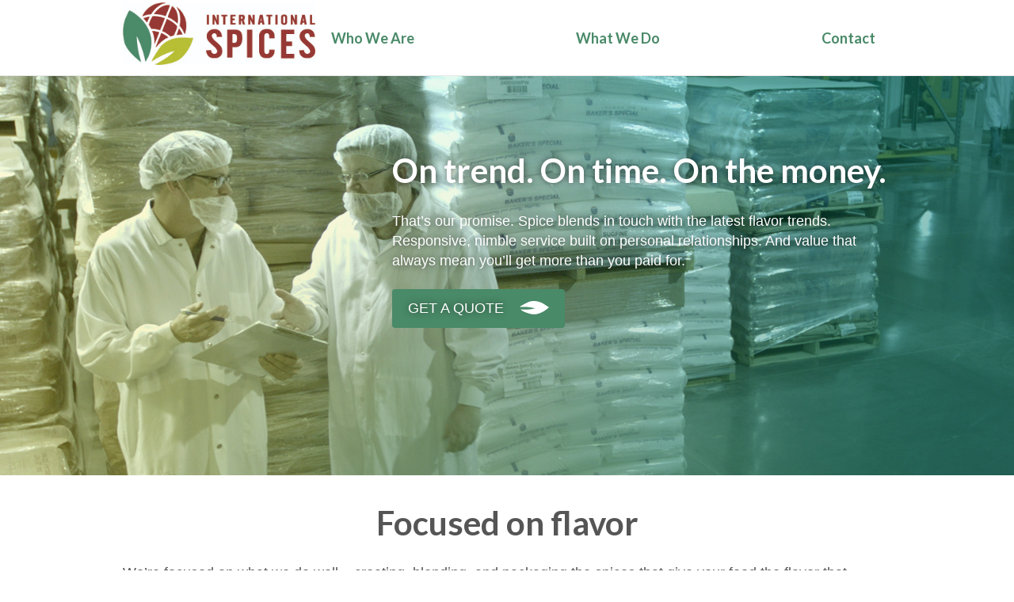

--- FILE ---
content_type: text/html; charset=UTF-8
request_url: https://internationalspices.com/
body_size: 6023
content:


<!doctype html>
<!-- Test -->
<html>
<head>
    <title>  International Spices</title>
    <meta charset="utf-8">
    <meta http-equiv="X-UA-Compatible" content="IE=edge">
    <meta name="viewport" content="width=device-width, initial-scale=1">
    <title>International Spices &#8211; Bulk Herbs | Spices | Seasonings | Blends| International Spices</title>
<meta name='robots' content='noindex, nofollow' />
<link rel='dns-prefetch' href='//fonts.googleapis.com' />
<link rel="alternate" type="application/rss+xml" title="International Spices &raquo; Home Comments Feed" href="https://internationalspices.com/home/feed/" />
<script type="text/javascript">
/* <![CDATA[ */
window._wpemojiSettings = {"baseUrl":"https:\/\/s.w.org\/images\/core\/emoji\/15.0.3\/72x72\/","ext":".png","svgUrl":"https:\/\/s.w.org\/images\/core\/emoji\/15.0.3\/svg\/","svgExt":".svg","source":{"concatemoji":"https:\/\/internationalspices.com\/wp-includes\/js\/wp-emoji-release.min.js?ver=6.6.4"}};
/*! This file is auto-generated */
!function(i,n){var o,s,e;function c(e){try{var t={supportTests:e,timestamp:(new Date).valueOf()};sessionStorage.setItem(o,JSON.stringify(t))}catch(e){}}function p(e,t,n){e.clearRect(0,0,e.canvas.width,e.canvas.height),e.fillText(t,0,0);var t=new Uint32Array(e.getImageData(0,0,e.canvas.width,e.canvas.height).data),r=(e.clearRect(0,0,e.canvas.width,e.canvas.height),e.fillText(n,0,0),new Uint32Array(e.getImageData(0,0,e.canvas.width,e.canvas.height).data));return t.every(function(e,t){return e===r[t]})}function u(e,t,n){switch(t){case"flag":return n(e,"\ud83c\udff3\ufe0f\u200d\u26a7\ufe0f","\ud83c\udff3\ufe0f\u200b\u26a7\ufe0f")?!1:!n(e,"\ud83c\uddfa\ud83c\uddf3","\ud83c\uddfa\u200b\ud83c\uddf3")&&!n(e,"\ud83c\udff4\udb40\udc67\udb40\udc62\udb40\udc65\udb40\udc6e\udb40\udc67\udb40\udc7f","\ud83c\udff4\u200b\udb40\udc67\u200b\udb40\udc62\u200b\udb40\udc65\u200b\udb40\udc6e\u200b\udb40\udc67\u200b\udb40\udc7f");case"emoji":return!n(e,"\ud83d\udc26\u200d\u2b1b","\ud83d\udc26\u200b\u2b1b")}return!1}function f(e,t,n){var r="undefined"!=typeof WorkerGlobalScope&&self instanceof WorkerGlobalScope?new OffscreenCanvas(300,150):i.createElement("canvas"),a=r.getContext("2d",{willReadFrequently:!0}),o=(a.textBaseline="top",a.font="600 32px Arial",{});return e.forEach(function(e){o[e]=t(a,e,n)}),o}function t(e){var t=i.createElement("script");t.src=e,t.defer=!0,i.head.appendChild(t)}"undefined"!=typeof Promise&&(o="wpEmojiSettingsSupports",s=["flag","emoji"],n.supports={everything:!0,everythingExceptFlag:!0},e=new Promise(function(e){i.addEventListener("DOMContentLoaded",e,{once:!0})}),new Promise(function(t){var n=function(){try{var e=JSON.parse(sessionStorage.getItem(o));if("object"==typeof e&&"number"==typeof e.timestamp&&(new Date).valueOf()<e.timestamp+604800&&"object"==typeof e.supportTests)return e.supportTests}catch(e){}return null}();if(!n){if("undefined"!=typeof Worker&&"undefined"!=typeof OffscreenCanvas&&"undefined"!=typeof URL&&URL.createObjectURL&&"undefined"!=typeof Blob)try{var e="postMessage("+f.toString()+"("+[JSON.stringify(s),u.toString(),p.toString()].join(",")+"));",r=new Blob([e],{type:"text/javascript"}),a=new Worker(URL.createObjectURL(r),{name:"wpTestEmojiSupports"});return void(a.onmessage=function(e){c(n=e.data),a.terminate(),t(n)})}catch(e){}c(n=f(s,u,p))}t(n)}).then(function(e){for(var t in e)n.supports[t]=e[t],n.supports.everything=n.supports.everything&&n.supports[t],"flag"!==t&&(n.supports.everythingExceptFlag=n.supports.everythingExceptFlag&&n.supports[t]);n.supports.everythingExceptFlag=n.supports.everythingExceptFlag&&!n.supports.flag,n.DOMReady=!1,n.readyCallback=function(){n.DOMReady=!0}}).then(function(){return e}).then(function(){var e;n.supports.everything||(n.readyCallback(),(e=n.source||{}).concatemoji?t(e.concatemoji):e.wpemoji&&e.twemoji&&(t(e.twemoji),t(e.wpemoji)))}))}((window,document),window._wpemojiSettings);
/* ]]> */
</script>
<style id='wp-emoji-styles-inline-css' type='text/css'>

	img.wp-smiley, img.emoji {
		display: inline !important;
		border: none !important;
		box-shadow: none !important;
		height: 1em !important;
		width: 1em !important;
		margin: 0 0.07em !important;
		vertical-align: -0.1em !important;
		background: none !important;
		padding: 0 !important;
	}
</style>
<link rel='stylesheet' id='wp-block-library-css' href='https://internationalspices.com/wp-includes/css/dist/block-library/style.min.css?ver=6.6.4' type='text/css' media='all' />
<style id='classic-theme-styles-inline-css' type='text/css'>
/*! This file is auto-generated */
.wp-block-button__link{color:#fff;background-color:#32373c;border-radius:9999px;box-shadow:none;text-decoration:none;padding:calc(.667em + 2px) calc(1.333em + 2px);font-size:1.125em}.wp-block-file__button{background:#32373c;color:#fff;text-decoration:none}
</style>
<style id='global-styles-inline-css' type='text/css'>
:root{--wp--preset--aspect-ratio--square: 1;--wp--preset--aspect-ratio--4-3: 4/3;--wp--preset--aspect-ratio--3-4: 3/4;--wp--preset--aspect-ratio--3-2: 3/2;--wp--preset--aspect-ratio--2-3: 2/3;--wp--preset--aspect-ratio--16-9: 16/9;--wp--preset--aspect-ratio--9-16: 9/16;--wp--preset--color--black: #000000;--wp--preset--color--cyan-bluish-gray: #abb8c3;--wp--preset--color--white: #ffffff;--wp--preset--color--pale-pink: #f78da7;--wp--preset--color--vivid-red: #cf2e2e;--wp--preset--color--luminous-vivid-orange: #ff6900;--wp--preset--color--luminous-vivid-amber: #fcb900;--wp--preset--color--light-green-cyan: #7bdcb5;--wp--preset--color--vivid-green-cyan: #00d084;--wp--preset--color--pale-cyan-blue: #8ed1fc;--wp--preset--color--vivid-cyan-blue: #0693e3;--wp--preset--color--vivid-purple: #9b51e0;--wp--preset--gradient--vivid-cyan-blue-to-vivid-purple: linear-gradient(135deg,rgba(6,147,227,1) 0%,rgb(155,81,224) 100%);--wp--preset--gradient--light-green-cyan-to-vivid-green-cyan: linear-gradient(135deg,rgb(122,220,180) 0%,rgb(0,208,130) 100%);--wp--preset--gradient--luminous-vivid-amber-to-luminous-vivid-orange: linear-gradient(135deg,rgba(252,185,0,1) 0%,rgba(255,105,0,1) 100%);--wp--preset--gradient--luminous-vivid-orange-to-vivid-red: linear-gradient(135deg,rgba(255,105,0,1) 0%,rgb(207,46,46) 100%);--wp--preset--gradient--very-light-gray-to-cyan-bluish-gray: linear-gradient(135deg,rgb(238,238,238) 0%,rgb(169,184,195) 100%);--wp--preset--gradient--cool-to-warm-spectrum: linear-gradient(135deg,rgb(74,234,220) 0%,rgb(151,120,209) 20%,rgb(207,42,186) 40%,rgb(238,44,130) 60%,rgb(251,105,98) 80%,rgb(254,248,76) 100%);--wp--preset--gradient--blush-light-purple: linear-gradient(135deg,rgb(255,206,236) 0%,rgb(152,150,240) 100%);--wp--preset--gradient--blush-bordeaux: linear-gradient(135deg,rgb(254,205,165) 0%,rgb(254,45,45) 50%,rgb(107,0,62) 100%);--wp--preset--gradient--luminous-dusk: linear-gradient(135deg,rgb(255,203,112) 0%,rgb(199,81,192) 50%,rgb(65,88,208) 100%);--wp--preset--gradient--pale-ocean: linear-gradient(135deg,rgb(255,245,203) 0%,rgb(182,227,212) 50%,rgb(51,167,181) 100%);--wp--preset--gradient--electric-grass: linear-gradient(135deg,rgb(202,248,128) 0%,rgb(113,206,126) 100%);--wp--preset--gradient--midnight: linear-gradient(135deg,rgb(2,3,129) 0%,rgb(40,116,252) 100%);--wp--preset--font-size--small: 13px;--wp--preset--font-size--medium: 20px;--wp--preset--font-size--large: 36px;--wp--preset--font-size--x-large: 42px;--wp--preset--spacing--20: 0.44rem;--wp--preset--spacing--30: 0.67rem;--wp--preset--spacing--40: 1rem;--wp--preset--spacing--50: 1.5rem;--wp--preset--spacing--60: 2.25rem;--wp--preset--spacing--70: 3.38rem;--wp--preset--spacing--80: 5.06rem;--wp--preset--shadow--natural: 6px 6px 9px rgba(0, 0, 0, 0.2);--wp--preset--shadow--deep: 12px 12px 50px rgba(0, 0, 0, 0.4);--wp--preset--shadow--sharp: 6px 6px 0px rgba(0, 0, 0, 0.2);--wp--preset--shadow--outlined: 6px 6px 0px -3px rgba(255, 255, 255, 1), 6px 6px rgba(0, 0, 0, 1);--wp--preset--shadow--crisp: 6px 6px 0px rgba(0, 0, 0, 1);}:where(.is-layout-flex){gap: 0.5em;}:where(.is-layout-grid){gap: 0.5em;}body .is-layout-flex{display: flex;}.is-layout-flex{flex-wrap: wrap;align-items: center;}.is-layout-flex > :is(*, div){margin: 0;}body .is-layout-grid{display: grid;}.is-layout-grid > :is(*, div){margin: 0;}:where(.wp-block-columns.is-layout-flex){gap: 2em;}:where(.wp-block-columns.is-layout-grid){gap: 2em;}:where(.wp-block-post-template.is-layout-flex){gap: 1.25em;}:where(.wp-block-post-template.is-layout-grid){gap: 1.25em;}.has-black-color{color: var(--wp--preset--color--black) !important;}.has-cyan-bluish-gray-color{color: var(--wp--preset--color--cyan-bluish-gray) !important;}.has-white-color{color: var(--wp--preset--color--white) !important;}.has-pale-pink-color{color: var(--wp--preset--color--pale-pink) !important;}.has-vivid-red-color{color: var(--wp--preset--color--vivid-red) !important;}.has-luminous-vivid-orange-color{color: var(--wp--preset--color--luminous-vivid-orange) !important;}.has-luminous-vivid-amber-color{color: var(--wp--preset--color--luminous-vivid-amber) !important;}.has-light-green-cyan-color{color: var(--wp--preset--color--light-green-cyan) !important;}.has-vivid-green-cyan-color{color: var(--wp--preset--color--vivid-green-cyan) !important;}.has-pale-cyan-blue-color{color: var(--wp--preset--color--pale-cyan-blue) !important;}.has-vivid-cyan-blue-color{color: var(--wp--preset--color--vivid-cyan-blue) !important;}.has-vivid-purple-color{color: var(--wp--preset--color--vivid-purple) !important;}.has-black-background-color{background-color: var(--wp--preset--color--black) !important;}.has-cyan-bluish-gray-background-color{background-color: var(--wp--preset--color--cyan-bluish-gray) !important;}.has-white-background-color{background-color: var(--wp--preset--color--white) !important;}.has-pale-pink-background-color{background-color: var(--wp--preset--color--pale-pink) !important;}.has-vivid-red-background-color{background-color: var(--wp--preset--color--vivid-red) !important;}.has-luminous-vivid-orange-background-color{background-color: var(--wp--preset--color--luminous-vivid-orange) !important;}.has-luminous-vivid-amber-background-color{background-color: var(--wp--preset--color--luminous-vivid-amber) !important;}.has-light-green-cyan-background-color{background-color: var(--wp--preset--color--light-green-cyan) !important;}.has-vivid-green-cyan-background-color{background-color: var(--wp--preset--color--vivid-green-cyan) !important;}.has-pale-cyan-blue-background-color{background-color: var(--wp--preset--color--pale-cyan-blue) !important;}.has-vivid-cyan-blue-background-color{background-color: var(--wp--preset--color--vivid-cyan-blue) !important;}.has-vivid-purple-background-color{background-color: var(--wp--preset--color--vivid-purple) !important;}.has-black-border-color{border-color: var(--wp--preset--color--black) !important;}.has-cyan-bluish-gray-border-color{border-color: var(--wp--preset--color--cyan-bluish-gray) !important;}.has-white-border-color{border-color: var(--wp--preset--color--white) !important;}.has-pale-pink-border-color{border-color: var(--wp--preset--color--pale-pink) !important;}.has-vivid-red-border-color{border-color: var(--wp--preset--color--vivid-red) !important;}.has-luminous-vivid-orange-border-color{border-color: var(--wp--preset--color--luminous-vivid-orange) !important;}.has-luminous-vivid-amber-border-color{border-color: var(--wp--preset--color--luminous-vivid-amber) !important;}.has-light-green-cyan-border-color{border-color: var(--wp--preset--color--light-green-cyan) !important;}.has-vivid-green-cyan-border-color{border-color: var(--wp--preset--color--vivid-green-cyan) !important;}.has-pale-cyan-blue-border-color{border-color: var(--wp--preset--color--pale-cyan-blue) !important;}.has-vivid-cyan-blue-border-color{border-color: var(--wp--preset--color--vivid-cyan-blue) !important;}.has-vivid-purple-border-color{border-color: var(--wp--preset--color--vivid-purple) !important;}.has-vivid-cyan-blue-to-vivid-purple-gradient-background{background: var(--wp--preset--gradient--vivid-cyan-blue-to-vivid-purple) !important;}.has-light-green-cyan-to-vivid-green-cyan-gradient-background{background: var(--wp--preset--gradient--light-green-cyan-to-vivid-green-cyan) !important;}.has-luminous-vivid-amber-to-luminous-vivid-orange-gradient-background{background: var(--wp--preset--gradient--luminous-vivid-amber-to-luminous-vivid-orange) !important;}.has-luminous-vivid-orange-to-vivid-red-gradient-background{background: var(--wp--preset--gradient--luminous-vivid-orange-to-vivid-red) !important;}.has-very-light-gray-to-cyan-bluish-gray-gradient-background{background: var(--wp--preset--gradient--very-light-gray-to-cyan-bluish-gray) !important;}.has-cool-to-warm-spectrum-gradient-background{background: var(--wp--preset--gradient--cool-to-warm-spectrum) !important;}.has-blush-light-purple-gradient-background{background: var(--wp--preset--gradient--blush-light-purple) !important;}.has-blush-bordeaux-gradient-background{background: var(--wp--preset--gradient--blush-bordeaux) !important;}.has-luminous-dusk-gradient-background{background: var(--wp--preset--gradient--luminous-dusk) !important;}.has-pale-ocean-gradient-background{background: var(--wp--preset--gradient--pale-ocean) !important;}.has-electric-grass-gradient-background{background: var(--wp--preset--gradient--electric-grass) !important;}.has-midnight-gradient-background{background: var(--wp--preset--gradient--midnight) !important;}.has-small-font-size{font-size: var(--wp--preset--font-size--small) !important;}.has-medium-font-size{font-size: var(--wp--preset--font-size--medium) !important;}.has-large-font-size{font-size: var(--wp--preset--font-size--large) !important;}.has-x-large-font-size{font-size: var(--wp--preset--font-size--x-large) !important;}
:where(.wp-block-post-template.is-layout-flex){gap: 1.25em;}:where(.wp-block-post-template.is-layout-grid){gap: 1.25em;}
:where(.wp-block-columns.is-layout-flex){gap: 2em;}:where(.wp-block-columns.is-layout-grid){gap: 2em;}
:root :where(.wp-block-pullquote){font-size: 1.5em;line-height: 1.6;}
</style>
<link rel='stylesheet' id='normalized-css' href='https://internationalspices.com/wp-content/themes/international-spices/assets/css/normalize.css?ver=6.6.4' type='text/css' media='all' />
<link rel='stylesheet' id='google-fonts-css' href='https://fonts.googleapis.com/css?family=Lato%3A300%2C400%2C700&#038;ver=6.6.4' type='text/css' media='all' />
<link rel='stylesheet' id='style-css' href='https://internationalspices.com/wp-content/themes/international-spices/style.css?ver=6.6.4' type='text/css' media='all' />
<link rel='stylesheet' id='owl-shop-theme-css' href='https://internationalspices.com/wp-content/themes/international-spices/assets/vendors/css/is.owl.shop.theme.css?ver=6.6.4' type='text/css' media='all' />
<link rel='stylesheet' id='owl-blog-theme-css' href='https://internationalspices.com/wp-content/themes/international-spices/assets/vendors/css/is.owl.pager.theme.css?ver=6.6.4' type='text/css' media='all' />
<link rel='stylesheet' id='owl-carousel-css-css' href='https://internationalspices.com/wp-content/themes/international-spices/assets/vendors/css/owl.carousel.css?ver=6.6.4' type='text/css' media='all' />
<link rel='stylesheet' id='owl-transitions-css-css' href='https://internationalspices.com/wp-content/themes/international-spices/assets/vendors/css/owl.transitions.css?ver=6.6.4' type='text/css' media='all' />
<link rel='stylesheet' id='fancybox-css-css' href='https://internationalspices.com/wp-content/themes/international-spices/assets/vendors/fancybox/source/jquery.fancybox.css?ver=6.6.4' type='text/css' media='all' />
<link rel='stylesheet' id='fancybox-buttons-css' href='https://internationalspices.com/wp-content/themes/international-spices/assets/vendors/fancybox/source/helpers/jquery.fancybox-buttons.css?ver=6.6.4' type='text/css' media='all' />
<link rel='stylesheet' id='fancybox-thumb-css' href='https://internationalspices.com/wp-content/themes/international-spices/assets/vendors/fancybox/source/helpers/jquery.fancybox-thumbs.css?ver=6.6.4' type='text/css' media='all' />
<link rel='stylesheet' id='font-awesome-css' href='https://internationalspices.com/wp-content/themes/international-spices/assets/vendors/css/font-awesome.min.css?ver=6.6.4' type='text/css' media='all' />
<link rel='stylesheet' id='hamburger-css-css' href='https://internationalspices.com/wp-content/themes/international-spices/assets/vendors/css/hamburgers.min.css?ver=6.6.4' type='text/css' media='all' />
<script type="text/javascript" src="https://internationalspices.com/wp-includes/js/jquery/jquery.min.js?ver=3.7.1" id="jquery-core-js"></script>
<script type="text/javascript" src="https://internationalspices.com/wp-includes/js/jquery/jquery-migrate.min.js?ver=3.4.1" id="jquery-migrate-js"></script>
<script type="text/javascript" src="https://internationalspices.com/wp-content/themes/international-spices/assets/vendors/owl.carousel.min.js?ver=6.6.4" id="owl-carousel-js"></script>
<script type="text/javascript" src="https://internationalspices.com/wp-content/themes/international-spices/assets/vendors/fancybox/lib/jquery.mousewheel-3.0.6.pack.js?ver=6.6.4" id="fancybox-scrollwheel-js"></script>
<script type="text/javascript" src="https://internationalspices.com/wp-content/themes/international-spices/assets/vendors/fancybox/source/jquery.fancybox.js?ver=6.6.4" id="fancybox-js-js"></script>
<script type="text/javascript" src="https://internationalspices.com/wp-content/themes/international-spices/assets/vendors/fancybox/source/helpers/jquery.fancybox-buttons.js?ver=6.6.4" id="fancybox-buttons-js"></script>
<script type="text/javascript" src="https://internationalspices.com/wp-content/themes/international-spices/assets/vendors/fancybox/source/helpers/jquery.fancybox-media.js?ver=6.6.4" id="fancybox-media-js"></script>
<script type="text/javascript" src="https://internationalspices.com/wp-content/themes/international-spices/assets/vendors/fancybox/source/helpers/jquery.fancybox-thumbs.js?ver=6.6.4" id="fancybox-thumbs-js"></script>
<script type="text/javascript" src="https://internationalspices.com/wp-content/themes/international-spices/assets/js/main.js?ver=6.6.4" id="main-js"></script>
<link rel="https://api.w.org/" href="https://internationalspices.com/wp-json/" /><link rel="alternate" title="JSON" type="application/json" href="https://internationalspices.com/wp-json/wp/v2/pages/690" /><link rel="EditURI" type="application/rsd+xml" title="RSD" href="https://internationalspices.com/xmlrpc.php?rsd" />
<meta name="generator" content="WordPress 6.6.4" />
<link rel="canonical" href="https://internationalspices.com/" />
<link rel='shortlink' href='https://internationalspices.com/' />
<link rel="alternate" title="oEmbed (JSON)" type="application/json+oembed" href="https://internationalspices.com/wp-json/oembed/1.0/embed?url=https%3A%2F%2Finternationalspices.com%2F" />
<link rel="alternate" title="oEmbed (XML)" type="text/xml+oembed" href="https://internationalspices.com/wp-json/oembed/1.0/embed?url=https%3A%2F%2Finternationalspices.com%2F&#038;format=xml" />
<meta name="cdp-version" content="1.4.9" /><script>
	(function (i, s, o, g, r, a, m) {
		i['GoogleAnalyticsObject'] = r; i[r] = i[r] || function () {
			(i[r].q = i[r].q || []).push(arguments)
		}, i[r].l = 1 * new Date(); a = s.createElement(o),
		m = s.getElementsByTagName(o)[0]; a.async = 1; a.src = g; m.parentNode.insertBefore(a, m)
	})(window, document, 'script', 'https://www.google-analytics.com/analytics.js', 'ga');
	ga('create', 'UA-29085889-1', 'auto');
	ga('send', 'pageview');
</script>
		<style type="text/css" id="wp-custom-css">
			ul { 
  display: block;
  list-style-type: disc;
  margin-top: 10px;
	margin-bottom: 10px;
  margin-left: 0;
  margin-right: 0;
  padding-left: 40px;
}

.container.interior .is-content-wrapper p, .container.interior .is-content-wrapper div {
    padding: 5px 5px;
}
.gform_wrapper.gravity-theme .gf_progressbar_percentage span {
	line-height: 14px;
}
.gpnf-nested-entries th {
	font-size: 12px;
}
.gpnf-nested-entries tbody {
	font-size: 12px;
}
.container.interior .is-content-wrapper p, .container.interior .is-content-wrapper div {
        padding: 2px 5px;
    }		</style>
		

    <!-- HTML5 shim and Respond.js for IE8 support of HTML5 elements and media queries -->
    <!-- WARNING: Respond.js doesn't work if you view the page via file:// -->
    <!--[if lt IE 9]>
      <script src="https://oss.maxcdn.com/html5shiv/3.7.2/html5shiv.min.js"></script>
      <script src="https://oss.maxcdn.com/respond/1.4.2/respond.min.js"></script>
    <![endif]-->

</head>

<body class="home page-template-default page page-id-690 fixed-header visible-header">
    <header>
        <div class="container">     
                <div class="logo-nav">
                    <a href="/">
                        <img src="https://internationalspices.com/wp-content/themes/international-spices/assets/img/iSpices-logo.jpg" alt="international spices logo" />
                    </a>
                </div>
                <button class="navbar-toggle collapsed hamburger hamburger--squeeze" data-target="#main-nav">
                    <span class="hamburger-box">
                        <span class="hamburger-inner"></span>
                    </span>
                </button>
                <div class="nav-wrapper">
                    <nav id="main-nav" class="collapse vis">
                        <ul id="main-menu-list"><li><a href="https://internationalspices.com/who-we-are/">Who We Are</a></li><li><a href="https://internationalspices.com/our-services/">What We Do</a></li><li><a href="https://internationalspices.com/contact/">Contact</a></li></ul>        
                    </nav>
                    <div id="sub-menu-mask">
                        <div class="sub-menu-wrapper">
                            <a class="back" href="#">
                                <img src="https://internationalspices.com/wp-content/themes/international-spices/assets/img/arrow-left.png" />
                                <span>Go Back</span>
                            </a>
                        </div>
                    </div>            
            </div>
        </div>
    </header>

<div class="wrapper intro responsive-background" data-src="https://internationalspices.com/wp-content/uploads/2017/03/home-updated.jpg" >
	<div class="container">
		<div class="is-content-wrapper">
<h1>On trend. On time. On the money.</h1>
<p>That’s our promise. Spice blends in touch with the latest flavor trends. Responsive, nimble service built on personal relationships. And value that always mean you’ll get more than you paid for.</p>
<p><a href="/contact#cont-form">Get a quote</a></div>
	</div>
</div>
<div class="wrapper services">
	<div class="container">
		<div class="is-content-wrapper">
<h1>Focused on flavor</h1>
<p>We’re focused on what we do well – creating, blending, and packaging the spices that give your food the flavor that makes you famous. This focus comes through in our attention to detail, our deep knowledge, and our commitment to doing the job right.</p>
<p>Whether it’s for chips, snacks, popcorn, breading, topical seasonings, dressing mixes, functional ingredients, marinades and rubs, batter and dough mix, brewing beer – we cover the world of flavor.</p></div>
				<div class="service-list-wrapper">
									<a href="/our-services#104">
				<div>
					<img src="https://internationalspices.com/wp-content/uploads/2017/03/huge-incubator-300x208.jpg" />
					<svg width="350px" height="250px" class="desktop-svg">
						<rect width="350px" height="250px" fill="rgba(0,0,0,0.25)"></rect>
					</svg>
					<svg width="550px" height="200px" class="mobile-svg">
						<rect width="550px" height="250px" fill="rgba(0,0,0,0.25)"></rect>
					</svg>
					<div>
						<h3>
							Custom Blends						</h3>
					</div>
				</div>
			</a>
									<a href="/our-services#686">
				<div>
					<img src="https://internationalspices.com/wp-content/uploads/2017/03/gmo-rice-300x200.jpg" />
					<svg width="350px" height="250px" class="desktop-svg">
						<rect width="350px" height="250px" fill="rgba(0,0,0,0.25)"></rect>
					</svg>
					<svg width="550px" height="200px" class="mobile-svg">
						<rect width="550px" height="250px" fill="rgba(0,0,0,0.25)"></rect>
					</svg>
					<div>
						<h3>
							Original Blends						</h3>
					</div>
				</div>
			</a>
									<a href="/our-services#687">
				<div>
					<img src="https://internationalspices.com/wp-content/uploads/2017/03/glass-containers-300x200.jpg" />
					<svg width="350px" height="250px" class="desktop-svg">
						<rect width="350px" height="250px" fill="rgba(0,0,0,0.25)"></rect>
					</svg>
					<svg width="550px" height="200px" class="mobile-svg">
						<rect width="550px" height="250px" fill="rgba(0,0,0,0.25)"></rect>
					</svg>
					<div>
						<h3>
							Bulk Spices						</h3>
					</div>
				</div>
			</a>
									<a href="/our-services#688">
				<div>
					<img src="https://internationalspices.com/wp-content/uploads/2016/08/gmo-test-tube-300x200.jpg" />
					<svg width="350px" height="250px" class="desktop-svg">
						<rect width="350px" height="250px" fill="rgba(0,0,0,0.25)"></rect>
					</svg>
					<svg width="550px" height="200px" class="mobile-svg">
						<rect width="550px" height="250px" fill="rgba(0,0,0,0.25)"></rect>
					</svg>
					<div>
						<h3>
							Custom Packaging						</h3>
					</div>
				</div>
			</a>
					</div>
			</div>
</div>
<div class="wrapper">
	<div class="container">
		<hr />
	</div>
</div>
<div class="wrapper lab">
	<div class="container">
		<div class="is-content-wrapper">
<h1>What’s in the mix?</h1>
<p>It’s our business to stay on top of the latest trends in taste. We do business with leading restaurants and food manufacturers across the country. Every day, we talk with executive chefs and test kitchens, all looking for the next big thing. We take that input, synthesize it with our own knowledge and experience, and develop an informed opinion about just where tastes are headed – and create recipes that stay on the curve.</p></div>
	</div>
		
</div>
<div class="wrapper about">
		<img id="about-img" src="/wp-content/uploads/2016/08/frame_by_frame_1.jpg" />

	<div class="container">
		<div class="is-content-wrapper">
<h1>We’re responsive in ways that those who deal with bigger, more traditional blenders aren’t used to.</h1>
<p><a href="/who-we-are">Learn More</a></div>
	</div>
</div>
<script>
        var aboutImages = ["/wp-content/uploads/2016/08/frame_by_frame_1.jpg","/wp-content/uploads/2016/08/frame_by_frame_2.jpg","/wp-content/uploads/2016/08/frame_by_frame_3.jpg","/wp-content/uploads/2016/08/frame_by_frame_4.jpg","/wp-content/uploads/2016/08/frame_by_frame_5.jpg","/wp-content/uploads/2016/08/frame_by_frame_6.jpg","/wp-content/uploads/2016/08/frame_by_frame_7.jpg","/wp-content/uploads/2016/08/frame_by_frame_8.jpg","/wp-content/uploads/2016/08/frame_by_frame_9.jpg"];</script>
<footer>
	
<div class="wrapper call-to-action">
    <div class="container">
        <h2>
            Interested in International Spices?        </h2>
        <a role="button" href="https://internationalspices.com/contact/">
            Contact Us        </a>
    </div>
</div>    <div class="container mobile-nav-wrapper">
        <img src="https://internationalspices.com/wp-content/themes/international-spices/assets/img/iSpices-logo.jpg" alt="international spices logo" />
        <a href="#" class="back-to-top">Back to Top <img src="https://internationalspices.com/wp-content/themes/international-spices/assets/img/arrow-up-green.png" alt="Back to Top"/> </a>
    </div>
    <div class="container secondary-footer">
            <aside class="certifications">
            <h5>Certifications</h5>
            <p>  
                                         <a href="http://www.sqfi.com/"   target="_blank" >
                <img src="https://internationalspices.com/wp-content/uploads/2017/03/sqf-level2-color.png" />
                    </a>
                                  </p>
        </aside>
      <aside class="legal">
          <span>Legal</span>
          <p>International Spices collects personal information when you send us email, purchase products from our website, or by submitting any of the other forms on our website which require you to submit basic personal information. None of the information we collect from you is given, sold or traded to any other companies, advertisers or persons. All information remains in house and is used in future communications with you, including special announcements, promotions and the sending of information you request from International Spices.</p>
      </aside>
    
    </div>
</footer>  


   </body>
    </html>




--- FILE ---
content_type: text/css; charset=UTF-8
request_url: https://internationalspices.com/wp-content/themes/international-spices/style.css?ver=6.6.4
body_size: 6342
content:
/*
Theme Name: International Spices
Theme URI: http://www.internationalspices.com/
Author: Bozell
Author URI: https://bozell.com/
Version: 1.0,
Text Domain: InternationalSpices
*/

/*Generic*/
body { font-family: Arial, Helvetica, sans-serif; font-size: 18px; color: #555; max-width: 100%; width: 100%; overflow-x: hidden; }

h1, h2, h3, h4, h5, h6, div, p, ul, li { margin: 0; padding: 0; }
h1, h2, h3, h4, h5, h6 { font-family: 'Lato', sans-serif; }
h1 { font-weight: 700; color: #555; font-size: 42px; }
h2 { color: #555; font-size: 32px; }
h3 { font-weight: 700; font-size: 26px; }
h5 { color: #498a68; }
h6 { color: #666; }

ul { list-style: none; padding: 0; margin: 0; }

a { color: #555; text-decoration: none; }

p, div { line-height: 1.4; }

a[role=button] { background: #498a68; color: #fff; padding: 12px 20px; border-radius: 4px; display: block; text-transform: uppercase; }
a[role=button]:after { content: url('assets/img/button_leaf.png'); display: block; float: right; margin-left: 20px; margin-top: 2px; }

a, input, button, select, textarea { outline: 0 solid transparent; }

.wrapper, header, footer { width: 100%; float: none; margin: 0; padding: 0; clear: both; min-height: 10px; overflow: hidden; }
.container { width: 970px; margin: 0 auto; float: none; clear: both; }

svg.mobile-svg { display: none; }
svg.desktop-svg { display: block; }

.page-header-image.wrapper { height: 400px; position: relative; overflow: hidden; z-index: -10; }
.page-header-image.wrapper > svg { position: absolute; top: 0; left: 0; overflow: hidden; z-index: -1; }
.page-header-image.wrapper > img { position: absolute; top: 0; left: 0; overflow: hidden; z-index: -2; -o-object-fit: cover; object-fit: cover; -o-object-position: center center; object-position: center center; width: 100%; }
.page-header-image.wrapper .container { z-index: 999; position: relative; text-align: center; display: -webkit-box; display: -moz-box; display: -ms-flexbox; display: flex; justify-content: center; height: 400px; }
.page-header-image.wrapper h1 { margin: auto; color: #fff; text-shadow: 0px 0px 8px rgba(0, 0, 0, 0.61);  }

/*Header, Footer, Nav*/
footer { padding-top: 50px; }
header, header nav { height: 95px; background: #fff; border-bottom: 1px ridge #E8E8E9; }
.fixed-header header { position: fixed; opacity: 1; visibility: visible; z-index: 999999; }
.logo-nav { float: left; clear: none; width: 25%; max-width: 245px; }
.logo-nav > a {display:block; width:100%; height:100%; }
.logo-nav > a > img { object-fit: contain;    width: 100%;    height: 100%;    top: 3px;    position: relative;}

nav > ul > li > a { color: #498a68; text-decoration: none; font-weight: 700; font-size: 18px; font-family: 'Lato', sans-serif; line-height: 20px; }
nav.vis { display: block; }
header nav #main-menu-list { display: -ms-flexbox; display: -webkit-box; display: -moz-box; display: -ms-flexbox; display: flex; list-style: none; -ms-align-content: stretch; -webkit-align-content: stretch; align-content: stretch; align-items: center; -ms-flex-wrap: nowrap; -webkit-flex-wrap: nowrap; flex-wrap: nowrap; justify-content: space-between; height: 100%; max-height: 100%; padding: 0; margin: 0; }
header nav #main-menu-list > li { background: transparent; padding: 0; }
header nav #main-menu-list > li > a { padding: 20px; display: block; }
header nav #main-menu-list > li:hover > a { color: #fff; }
header nav #main-menu-list > li:hover { background: #498a68; }
header nav #main-menu-list > li.has-sub ul, header nav #main-menu-list > li.has-sub img, #sub-menu-mask, header .navbar-toggle { display: none; }

footer .container { min-height: 10px; overflow: hidden; }
footer .container.nav-wrapper { height: 95px; }
footer .container.nav-wrapper .nav-links ul { display: -ms-flexbox; display: -webkit-box; display: -moz-box; display: -ms-flexbox; display: flex; list-style: none; -ms-align-content: center; -webkit-align-content: center; align-content: center; align-items: center; -ms-flex-wrap: nowrap; -webkit-flex-wrap: nowrap; flex-wrap: nowrap; justify-content: space-between; height: 95px; max-height: 100%; padding: 0; margin: 0; }
footer .container.nav-wrapper .nav-links ul > li { background: transparent; padding: 0; }
footer .container.nav-wrapper .nav-links ul > li > a { padding: 20px; display: block; }
footer .container.nav-wrapper .nav-links ul > li:hover > a { color: #fff; }
footer .container.nav-wrapper .nav-links ul > li:hover { background: #498a68; }

.container.secondary-footer { padding: 40px 0 20px; border-top: 2px solid #b7b7b7; width: 940px; margin-top: 50px; }
footer .mobile-nav-wrapper { display: none; }

aside.legal { width: 55%; float: left; padding-top: 15px; font-size: 12px; color: #666; }
aside.legal p { margin: 0; padding: 0; }
aside.legal span { font-weight: 700; font-size: 12px; display: block; padding: 0; margin: 0; }
aside.certifications { width: 40%; float: right; font-size: 12px; color: #666; }
aside.certifications p { width: 100%; padding: 0; margin: 0 auto; display: flex; -ms-flex-flow: row wrap; -webkit-flex-flow: row wrap; flex-flow: row wrap; align-content: center; align-items: center; justify-content: space-between; }
aside.certifications h5 { font-weight: 700; font-size: 14px; margin-top: 5px; margin-bottom: 15px; text-align: left; }
aside.certifications p > a, aside.certifications p > img { display: block; width: auto; height: 100px; flex-basis: 45%; }
aside.certifications p img { -o-object-fit: contain; object-fit: contain; max-width: 100%; }
aside.certifications p > a > img { -o-object-fit: contain; object-fit: contain; width: 100%; height: 100%; }

/*Home Page*/
.intro { background-size: cover; background-position: center center; background-repeat: no-repeat; overflow: hidden; -ms-zoom: 1; zoom: 1; position: relative; max-height: 675px; }
.intro h1, .intro p, .intro a { color: #fff; text-shadow: 0px 0px 8px rgba(0, 0, 0, 0.61);  }
.intro .container .is-content-wrapper a, .about .container .is-content-wrapper a {  background: #498a68; color: #fff; padding: 12px 20px; border-radius: 4px; display: block; text-transform: uppercase;}
.intro .container .is-content-wrapper a:after, .about .container .is-content-wrapper a:after  { content: url('assets/img/button_leaf.png'); display: block; float: right; margin-left: 20px; margin-top: 2px; }
.about { height: 600px; position: relative; overflow: hidden; background: url('assets/img/overlay.jpg') repeat; z-index: 0; }
.about svg { position: absolute; top: 0; left: 0; overflow: hidden; z-index: -1; width: 100%; height: 100%; max-width: 100%; }
.about img { position: absolute; top: 0; left: 0; overflow: hidden; z-index: 55; -o-object-fit: contain; object-fit: contain; -o-object-position: center center; object-position: center center; height: 100%; width: 100%; }
.about .container .is-content-wrapper { margin-left: auto; margin-right: auto; z-index: 999; height: 300px; align-items: center; margin-top: 150px; text-align: center; background: transparent; }
.shop .container { height: 425px; justify-content: space-around; align-items: center; -ms-align-content: center; -webkit-align-content: center; align-content: center; -ms-flex-flow: column wrap; -webkit-flex-flow: column wrap; flex-flow: column wrap; display: flex; }
.shop.wrapper { padding: 50px 0; }
.lab.wrapper, .services.wrapper { padding: 20px 0; }
.intro .container { min-height: 600px; display: -webkit-box; display: -moz-box; display: -ms-flexbox; display: flex; -ms-flex-flow: column nowrap; -webkit-flex-flow: column nowrap; flex-flow: column nowrap; justify-content: center; -ms-align-content: space-between; -webkit-align-content: space-between; align-content: space-between; align-items: flex-end; }
.intro .container .is-content-wrapper, .about .container .is-content-wrapper { display: -webkit-box; display: -moz-box; display: -ms-flexbox; display: flex; -ms-flex-flow: column wrap; -webkit-flex-flow: column wrap; flex-flow: column wrap; -ms-align-content: space-between; -webkit-align-content: space-between; align-content: space-between; justify-content: center; }
.intro .container .is-content-wrapper { width: 65%; height: 100%; min-height: 250px; align-items: flex-start; }
.shop .container .is-content-wrapper { height: 150px; align-items: center; text-align: center; }
.intro .container .is-content-wrapper h1, .intro .container .is-content-wrapper p, .about .container .is-content-wrapper h1, .about .container .is-content-wrapper p, .shop .container .is-content-wrapper p, .shop .container .is-content-wrapper h1, .shop .container div { margin: auto 0; z-index: 999; }
.services .container .is-content-wrapper p, .lab .container .is-content-wrapper p { text-align: left; margin: auto 0; }
.services .container .is-content-wrapper h1, .lab .container .is-content-wrapper h1 { text-align: center; margin: auto 0; }
.services .container .is-content-wrapper, .lab .container .is-content-wrapper { -ms-align-content: center; -webkit-align-content: center; align-content: center; align-items: center; justify-content: center; -ms-flex-flow: column wrap; -webkit-flex-flow: column wrap; flex-flow: column wrap; height: 250px; display: flex; }
.lab .container .blog-list-wrapper { margin: 10px auto 50px; min-height: 10px; overflow: hidden; }
.services .container .service-list-wrapper { width: 100%; margin: 35px 0; min-height: 10px; overflow: hidden; display: flex; align-content: space-between; align-items: stretch; justify-content: space-between; flex-flow: row nowrap; }
.service-list-wrapper a { width: 215px; }
.service-list-wrapper a > div { position: relative; width: 100%; overflow: hidden; padding: 0; display: block; height: 100%; margin: 0 auto; }
.service-list-wrapper a > div > img { -o-object-fit: cover; object-fit: cover; width: 100% !important; height: 250px; z-index: -99; }
.service-list-wrapper a > div > svg { position: absolute; top: 0; z-index: 99; }
.service-list-wrapper a > div > div { position: absolute; width: 100%; text-align: center; bottom: 90px; z-index: 9999; }
.service-list-wrapper a h3 { color: #FFF !important; margin: 0 0 10px; font-size: 23px; }
.service-list-wrapper a > div > div:after { display: block; content: url('/wp-content/themes/international-spices/assets/img/arrow-right.png'); float: none; clear: both; text-align: center; }

/*Single Service Page*/
.single-service.page-header-image.wrapper .container { height: 200px; }
.wrapper.single-service-content.first { margin-top: -100px; }
.single-service-content.wrapper .container { background-color: #fff; padding: 25px 10px 10px; }
.single-service-content.wrapper .container h3 { color: #498a68; width: 90%; margin: 15px auto 5px; text-align: center; }
.single-service-content.wrapper .container h4 { width: 90%; margin: 10px auto; text-align: center; }
.single-service-content.wrapper .container p, .single-service-content.wrapper .container blockquote { width: 80%; margin: 0 auto; padding: 5px 20px; }
.single-service-content.wrapper .container blockquote { color: #498a68; font-style: italic; }

.gallery { display: -webkit-box !important; display: -moz-box !important; display: -ms-flexbox !important; display: flex !important; -ms-flex-flow: row nowrap !important; -webkit-flex-flow: row nowrap !important; flex-flow: row nowrap !important; }
.gallery br { display: none !important; }
.gallery-item { height: 300px; overflow: hidden; margin-top: 0 !important; }
.gallery-item img { -o-object-fit: cover; object-fit: cover; width: 100%; height: 100%; border: none !important; overflow: hidden; }

.wrapper.call-to-action { padding: 20px 0; }
.wrapper.call-to-action .container { background-color: #ccc; width: 940px; display: -webkit-box; display: -moz-box; display: -ms-flexbox; display: flex; -ms-align-content: space-around; -webkit-align-content: space-around; align-content: space-around; align-items: center; justify-content: space-around; padding: 10px; }
.wrapper.call-to-action .container h2 { font-family: Arial, Helvetica, sans-serif; margin: auto; flex-basis: 65%; padding: 20px 10px; }
.wrapper.call-to-action .container a { display: block; margin: auto; }

.services-wrapper .wrapper.services-overview .container { background-color: #fff; }
.services-wrapper .wrapper.services-overview .container .is-content-wrapper { width: 80%; margin-left: auto; margin-right: auto; padding: 20px 0; font-size: 20px; color: #666; font-family: 'Lato', sans-serif; font-weight: 300; }
.services-wrapper .wrapper.service-detail { padding: 30px 0 60px; position: relative; }
.services-wrapper .wrapper.service-detail .container { display: flex; -ms-flex-flow: row nowrap; -webkit-flex-flow: row nowrap; flex-flow: row nowrap; align-items: center; justify-content: flex-start; -ms-align-content: center; -webkit-align-content: center; align-content: center; }
.services-wrapper .wrapper.service-detail .container .image-wrapper { width: 30%; margin: auto 35px auto auto; align-self: flex-start; }
.services-wrapper .wrapper.service-detail .container .image-wrapper img { width: 100%; max-width: 100%; }
.services-wrapper .wrapper.service-detail .container .details { width: 65%; align-self: center; display: -webkit-box; display: -moz-box; display: -ms-flexbox; display: flex; -ms-flex-flow: column wrap; -webkit-flex-flow: column wrap; flex-flow: column wrap; -ms-align-content: flex-start; -webkit-align-content: flex-start; align-content: flex-start; align-items: center; justify-content: space-around; }

.services-wrapper .wrapper.service-detail .container .details h3 { color: #498a68; margin: 10px 0; text-align: left; width: 100%; }
.services-wrapper .wrapper.service-detail .container .details .is-content-wrapper { margin: auto 0; }
.services-wrapper .wrapper.service-detail .container .details .is-content-wrapper p { margin: auto auto 10px; }

.services-wrapper .wrapper.service-detail .hidden-anchor { position: absolute; top: -130px; }

ul.employee-videos { display: flex; -ms-flex-flow: row wrap; -webkit-flex-flow: row wrap; flex-flow: row wrap; -ms-align-content: space-around; -webkit-align-content: space-around; align-content: flex-start; align-items: flex-start; justify-content: flex-start; width: 800px; margin: 15px 75px; }
ul.employee-videos li { flex-basis: 350px; align-self: flex-start; height: 350px; padding: 15px 25px; }
ul.employee-videos li span { display: block; margin: 10px 0 0; font-size: .9em; line-height: 1.5; text-align: center; }
ul.employee-videos li span i, ul.employee-videos li span b { display: block; }
.employee-vid { width: 100%; display: block; padding: 0; height: 100%; max-height: 200px; }

.wrapper .container hr { margin: 0 auto; border-top: 1px solid #666; border-bottom: none; border-left: none; border-right: none; }
.wrapper .container hr.light-grey { margin: 50px 0 20px; border-color: #ccc; display: block; }

/*Single Post*/
body.single-post > .wrapper { position: relative; top: 100px; }
body.single-post footer { margin-top: 100px; }
.container.title { text-align: center; margin-bottom: 30px; }
.container.thumbnail { margin-bottom: 30px; }
.container.thumbnail img { width: 100%; -o-object-fit: cover; object-fit: cover; max-height: 400px; }
.container.post-content, .container.single-post-nav { width: 675px; }
.container.post-content img { max-width: 100%; -o-object-fit: cover; object-fit: cover; }
.container.post-content p, .container.post-content ul, .container.post-content ol { margin-bottom: 20px; }
.container.post-content ul { list-style: circle; }
.container.post-content ul, .container.post-content ol { margin: 1em 0; padding-left: 40px; }
.container.single-post-nav { padding: 25px 0; min-height: 10px; overflow: hidden; }
.container.single-post-nav .prev-post, .container.single-post-nav .next-post { width: 45%; background-size: cover; height: 250px; color: #fff !important; text-align: center; padding: 0; position: relative; vertical-align: middle; max-width: 350px; overflow: hidden; }
.container.single-post-nav .prev-post { float: left; }
.container.single-post-nav .next-post { float: right; }
.container.single-post-nav span, .container.single-post-nav h3, .container.single-post-nav a { color: #fff; vertical-align: middle; }
.container.single-post-nav h3 { font-style: italic; position: absolute; top: 70px; vertical-align: middle; width: 100%; }
.container.single-post-nav .prev-post p:first-of-type, .container.single-post-nav .next-post p:first-of-type { display: -webkit-box; display: -moz-box; display: -ms-flexbox; display: flex; clear: both; -ms-align-content: center; -webkit-align-content: center; align-content: center; align-items: center; justify-content: center; position: absolute; top: 10px; width: 100%; }
.container.single-post-nav .prev-post p:first-of-type span { margin-left: 10px; }
.container.single-post-nav .next-post p:first-of-type span { margin-right: 10px; }
.container.single-post-nav .prev-post p:last-of-type, .container.single-post-nav .next-post p:last-of-type { display: block; text-align: center; position: absolute; bottom: 10px; width: 100%; font-size: 14px; text-transform: uppercase; }
.post-pager { height: 100px; margin: 25px 0; }

/*Blog List Page & Single Blog Category*/
.blog-list.wrapper.page-header-image.wrapper .container { height: 400px; }
.blog-list-content.wrapper { margin-top: -90px; }
.blog-list-content.wrapper select { display: none; }
.blog-list-content.wrapper ul { background: transparent; min-height: 10px; overflow: hidden; margin: 0 auto; display: -webkit-box; display: -moz-box; display: -ms-flexbox; display: flex; align-items: stretch; -ms-flex-flow: row nowrap; -webkit-flex-flow: row nowrap; flex-flow: row nowrap; justify-content: center; -ms-align-content: center; -webkit-align-content: center; align-content: center; float: none; clear: both; height: 90px; width: 80%; }
.blog-list-content.wrapper ul li { float: left; border-right: 1px solid #b7b7b7; background: #ccc; flex-basis: 25%; flex-grow: 1; }
.blog-list-content.wrapper ul li a { display: -webkit-box; display: -moz-box; display: -ms-flexbox; display: flex; width: 80%; margin: 0 auto; height: 90px; justify-content: center; text-align: center; align-items: center; }
.blog-list-content.wrapper ul .active { background: #fff; }
.blog-list-content.wrapper ul li:last-of-type { border-right: none transparent; }
.blog-list-content.wrapper ul li h4 { color: #666; font-size: 20px; margin: 0; padding: 0; line-height: 1.2; }
.blog-list-desc.wrapper > .container > p { width: 80%; margin-left: auto; margin-right: auto; padding: 20px 0; font-size: 20px; color: #666; font-family: 'Lato', sans-serif; font-weight: 300; }
.blog-list-desc.wrapper > .container { border-bottom: 1px solid #ccc; }
.cat-post { border-bottom: 1px solid #ccc; padding: 60px 0; }
.cat-post p { cursor: default; }
.cat-post h3 { color: #498a68; text-align: center; margin: 0 auto 40px; cursor: default; }
.cat-post img { width: 100%; height: 250px; -o-object-fit: cover; object-fit: cover; margin-bottom: 20px; }
.cat-post .post-buttons { padding: 40px 0 0; min-height: 1px; overflow: hidden; }
.cat-post a[role=button] { float: left; }
.cat-post .post-date { display: block; padding: 12px 20px; border-radius: 4px; background: #E8E8E9; color: #666; float: right; cursor: default; }
.loading-icon { display: block; width: 100%; text-align: center; font-size: 3em; margin: 10px auto; }

/*Interior*/
.page-header-image.wrapper.interior, .page-header-image.wrapper.interior .container { height: 400px; }
.container.interior .is-content-wrapper { padding: 20px 10px; }
.container.interior .is-content-wrapper p, .container.interior .is-content-wrapper div { padding: 15px 5px; }
.container.interior .is-content-wrapper small { font-size: 70%; padding: 0; display: block; }
.container.interior h3, .container.interior h4, .container.interior h5, .container.interior h6 { text-align: center; padding: 30px 0 10px; }
.container.interior h3 { color: #498a68; }
.container.interior .is-content-wrapper p a { color: #498a68; text-decoration: underline; }
.container.interior .is-content-wrapper .contact-info, .container.interior .is-content-wrapper .contact-form, .container.interior .is-content-wrapper .contact-info > div { padding: 0; }
.container.interior .is-content-wrapper .contact-info { display: flex; -ms-flex-flow: row nowrap; -webkit-flex-flow: row nowrap; flex-flow: row nowrap; -ms-align-content: space-between; -webkit-align-content: space-between; align-content: space-between; justify-content: space-between; align-items: center; width: 100%; height: 250px; }
.container.interior .is-content-wrapper .contact-info > div { align-self: flex-start; margin: 0; }
.container.interior .is-content-wrapper .contact-info > div:first-of-type { flex-basis: 50%; }

/*Forms*/
.gform_body, div.gform_footer, div.ginput_container { padding: 0 !important; }
body .gform_wrapper .top_label div.ginput_container { margin-top: 5px; }
.gform_wrapper .top_label .gfield_label { line-height: 1.4; }
.ginput_container input[type=text], .ginput_container textarea { border: 1px solid #ccc !important; border-radius: 3px; }
body .gform_wrapper ul .gfield { margin-top: 8px; }
.gform_wrapper .gform_footer input.button, .gform_wrapper .gform_footer input[type=submit], .gform_wrapper .gform_page_footer input.button, .gform_wrapper .gform_page_footer input[type=submit] { text-align: left !important; background: url('assets/img/button_leaf.png') 90% 50% no-repeat #498a68; color: #fff; padding: 12px 60px 12px 20px; border-radius: 4px; cursor: pointer; text-transform: uppercase; border: 0 solid #498a68; font-size: 18px !important; font-family: Arial, Helvetica, sans-serif; line-height: 1.4; font-weight: 400 !important; }

@media screen and (max-width: 970px) {
	.container { width: 100%; }
	.container.secondary-footer, .wrapper.call-to-action .container, .container.post-content, .container.single-post-nav { width: 90%; }
	.wrapper.call-to-action .container h2 { width: 65%; float: left; }
	.wrapper.call-to-action .container a { float: left; clear: right; margin-top: 7%; }
	.page-header-image.wrapper { height: 350px; }
	.wrapper.service-detail { height: 300px; margin: 20px 0; }
	.wrapper.service-detail .container { width: 80%; }
	.wrapper.service-detail .container .image-wrapper { width: 25%; }
	.cat-post, .blog-list-desc.wrapper > .container { width: 80%; margin-left: auto; margin-right: auto; }
}

@media screen and (max-width:768px) {
	aside.legal, aside.certifications { width: 50%; float: left; }
	aside.certifications a img { float: none !important; clear: both; margin: 5px auto; }
	.wrapper.call-to-action .container h2 { width: 55%; }
	.logo-nav a { width: 100%; min-height: 10px; }
	.logo-nav a img { max-width: 100%; max-height:100%; top:0; }
	.nav-links { width: 75%; }
	header, header nav { height: 70px; }
	header nav > ul { display: block; }
	nav > ul > li > a, nav > ul > li > ul.sub-menu > li > a { line-height: 1 !important; }
	header nav > ul > li { width: auto; float: left; padding: 25px 10px; text-align: center; }
	footer .nav-links nav > ul > li { padding: 5px; width: auto; max-width: 20%; }

	.page-header-image.wrapper.interior { height: 300px }
	.page-header-image.wrapper > img { height: 100%; }
	.page-header-image.wrapper.interior .container { top: 50px;     height: 250px;}

	ul.employee-videos { width:95%; margin:0 auto;     justify-content: space-between;     align-items: center;    align-content: center;    padding: 0 !important}
	ul.employee-videos li {     flex-basis: 45%;     align-self: flex-start;    height: auto;    padding: 5px 7px 7px; }
	ul.employee-videos li a.employee-vid { overflow:hidden; }
	ul.employee-videos li a.employee-vid img { max-width: 100% !important; max-height: 100%; }

	.services-wrapper .wrapper.service-detail { height: 255px;     margin: 20px 0;    padding: 0 !important}
	.services-wrapper .wrapper.service-detail .container .image-wrapper {     width: 30%;     margin: auto 20px auto 0; }
	.services-wrapper .wrapper.service-detail .container .image-wrapper img { width: auto;     max-width: 100%}

}

@media screen and (max-width:640px) {
	.wrapper.call-to-action .container a { margin-top: 12%; }
}

@media screen and (max-width:480px) {
	header { height: 80px; position: relative; overflow: visible; min-height: 10px; }
	header .container { position: absolute; height: 100%; }
	header .navbar-toggle { display: block; float: right; clear: right; width: 75px; text-align: right; margin-top: 10px; }
	header .navbar-toggle .hamburger-inner, header button.navbar-toggle .hamburger-inner:after, header button.navbar-toggle .hamburger-inner:before { background-color: #ccc !important; }
	header .in, #sub-menu-mask { position: relative; z-index: 999; float: none; clear: both; min-width: 300px; width: 100%; right: 0; top: 0; background: rgb(73,138,104); background: rgba(73,138,104,0.851); height: 100%; padding: 0 0 15px; }
	header .collapse { display: none; }
	header .in #main-menu-list, .sub-menu-wrapper ul { -ms-flex-flow: column wrap; -webkit-flex-flow: column wrap; flex-flow: column wrap; height: auto !important; -ms-align-content: center; -webkit-align-content: center; align-content: center; width: 80%; margin-left: auto; margin-right: auto; }
	nav.in.invis { display: none; }
	header .in #main-menu-list > li { border-bottom: 1px solid #fff; width: 100%; float: none; text-align: left; display: -webkit-box; display: -moz-box; display: -ms-flexbox; display: flex; -ms-flex-flow: row nowrap; -webkit-flex-flow: row nowrap; flex-flow: row nowrap; -ms-align-content: center; -webkit-align-content: center; align-content: center; -webkit-flex-align: stretch; justify-content: space-between; -webkit-flex-item-align: center; align-items: center; }
	header .in #main-menu-list > li:hover { background-color: transparent; }
	header .in #main-menu-list > li > a { color: #fff; padding: 20px 0; }
	header .in #main-menu-list li.has-sub img { display: block; cursor: pointer; }
	svg.mobile-svg { display: block; }
	svg.desktop-svg { display: none; }
	header .logo-nav { width: 71%; position: relative; top: 0; height: 100%;    max-width: none !important; }
	#sub-menu-mask.vis { display: block; }
	#sub-menu-mask.invis { display: none; }
	.sub-menu-wrapper { width: 100%; margin-left: auto; margin-right: auto; color: #fff; text-align: left; }
	.sub-menu-wrapper a { cursor: pointer !important; color: #fff; display: block; padding: 20px 0; font-weight: 700; font-size: 18px; font-family: 'Lato', sans-serif; line-height: 1; }
	.sub-menu-wrapper .back, .sub-menu-wrapper ul li { border-bottom: 1px solid #fff; width: 100%; float: none; text-align: left; display: -webkit-box; display: -moz-box; display: -ms-flexbox; display: flex; -ms-flex-flow: row nowrap; -webkit-flex-flow: row nowrap; flex-flow: row nowrap; -ms-align-content: center; -webkit-align-content: center; align-content: center; justify-content: space-between; align-items: center; }
	.sub-menu-wrapper .back img { margin-left: 0; margin-right: auto; }
	.sub-menu-wrapper .back span { width: auto; flex-basis: 80%; }
	.sub-menu-wrapper .back { width: 80%; margin-left: auto; margin-right: auto; height: 58px; padding: 0; }
	.container.secondary-footer { width: 100%; padding: 20px 0; margin: 10px 0 0; }
	.container.secondary-footer aside { width: 90% !important; float: none; clear: both; margin: 0 auto; }
	footer .nav-wrapper.container { display: none; }
	footer .mobile-nav-wrapper { display: -webkit-box; display: -moz-box; display: -ms-flexbox; display: flex; -ms-flex-flow: row nowrap; -webkit-flex-flow: row nowrap; flex-flow: row nowrap; -ms-align-content: center; -webkit-align-content: center; align-content: center; align-items: center; justify-content: center; }
	footer .container.mobile-nav-wrapper > img { max-width: 60%; }
	footer .container.mobile-nav-wrapper a { font-family: 'Lato', sans-serif; font-size: 14px; color: #498a68; height: auto; margin: auto; padding: 5px; flex-basis: 45%; display: -webkit-box; display: -moz-box; display: -ms-flexbox; display: flex; -ms-flex-flow: row nowrap; -webkit-flex-flow: row nowrap; flex-flow: row nowrap; align-items: center; -ms-align-content: center; -webkit-align-content: center; align-content: center; justify-content: space-between; }
	footer .container.mobile-nav-wrapper a > img { margin: 0; float: right; align-self: center; }

	aside.legal span, aside.legal p, aside.certifications h5, aside.certifications p { padding: 5px 10px; width: 90%; }
	aside.certifications p > img, aside.certifications p > a { flex-basis: 60%; margin-bottom: 5px; }
	aside.certifications p > a > img { margin: auto; }

	.services-wrapper .wrapper.service-detail { margin: 10px auto; }

	h1 { font-size: 32px; }
	h2 { font-size: 26px; }
	h3 { font-size: 22px; }
	a[role=button] img { display: block; float: right; width: 23px; height: auto; position: static !important; }


	.wrapper.call-to-action { padding: 0; margin-top: 15px; }
	.wrapper.call-to-action .container { width: 100%; display: block; padding: 15px 0; max-width: 100%; }
	.wrapper.call-to-action .container h2 { float: none; clear: both; display: block; width: 90%; padding: 0; }
	.wrapper.call-to-action .container a { width: 90%; float: none; clear: both; margin: 10px auto; display: block; padding: 10px; }
	.single-service.page-header-image.wrapper .container, .single-service.page-header-image.wrapper { height: 200px; }

	.wrapper.service-detail { height: auto !important; }
	.wrapper.service-detail .container { width: 90%; height: auto !important; display: block !important; }
	.services-wrapper .wrapper.service-detail .container .image-wrapper { width: 100%; }
	.services-wrapper .wrapper.service-detail .container .image-wrapper img { height: 150px; -o-object-fit: cover; object-fit: cover; }
	.services-wrapper .wrapper.service-detail .container .details { width: 100%; min-height: 200px; -ms-align-content: flex-start; -webkit-align-content: flex-start; align-content: flex-start; justify-content: flex-start; align-items: flex-start; margin: 5px auto; }

	.services-wrapper .wrapper.service-detail .container .details h3 { margin: 5px auto; }
	.services-wrapper .wrapper.service-detail .container .details p { margin: 10px 0; }
	.wrapper.single-service-content.first { margin: 0; }

	.shop.wrapper { padding: 25px 0 0; }

	.gallery { height: 120px !important; }
	.gallery-item { height: 100%; }

	.loading-icon { font-size: 1em; }

	.shop .container, .shop .container .is-content-wrapper { display: block; height: auto !important; }
	.intl-spice.owl-carousel .owl-control-prev, .intl-spice.owl-carousel .owl-control-next { width: 15px !important; position: absolute; z-index: 99999; }
	.intl-spice.owl-carousel .owl-control-prev { left: 10px; }
	.intl-spice.owl-carousel .owl-control-next { right: 10px; }

	.lab.wrapper { padding: 0; }
	.lab.wrapper .container, .services.wrapper .container { display: block; width: 90%; }
	.lab .container .is-content-wrapper, .services .container .is-content-wrapper { display: block; height: auto; }
	.lab .container ul { display: block; }
	.lab .container ul li div { padding: 0; }
	.lab .container ul li, .lab .container ul li div, .lab .container ul li img { width: 100%; float: none; clear: both; max-width: 100%; margin: 0; }
	.lab .container ul li img { height: 150px; }
	.lab .container ul li div a[role=button] { display: block; float: none; clear: both; padding: 10px; background: #ccc; font-weight: 700; font-size: 16px; margin: 10px 0 !important; }
	.lab .container ul li div a[role=button] img { display: block; float: right; height: 23px; width: auto !important; }
	.lab .container ul li > div > h3 { height: 1.5em; }
	.lab .container ul li > div { display: block; margin-bottom: 15px; height: auto; }
	.lab .container ul li div.int-spice-excp { height: 1.3em; white-space: nowrap; -ms-text-overflow: ellipsis; -o-text-overflow: ellipsis; text-overflow: ellipsis; }
	.home .wrapper .container hr { display: none; }

	.services.wrapper { padding: 50px 0 25px; }
	.services .container .service-list-wrapper, .service-list-wrapper > a { width: 100%; margin: 10px auto; flex-flow: row wrap; }
	.service-list-wrapper > a { height: 200px; overflow-x: hidden; }
	.service-list-wrapper a img { height: 200px; }

	.intro { max-height: none; background-position: center; }
	.intro .container, .intro .container .is-content-wrapper { display: block; min-height: 0; }
	.intro .container .is-content-wrapper, .about .container .is-content-wrapper { width: 90%; margin: 0 auto; }
	.intro .container .is-content-wrapper h1, .intro .container .is-content-wrapper p, .intro .container .is-content-wrapper a, .about .container .is-content-wrapper h1, .about .container .is-content-wrapper p, .about .container .is-content-wrapper a { display: block; float: none; clear: both; }
	.intro .container .is-content-wrapper p, .about .container .is-content-wrapper h1, .about .container .is-content-wrapper p { width: 100%; margin: 0 auto 10px; }
	.intro .container .is-content-wrapper h1 { width: 100%; margin: 250px auto 30px; }
	.intro .container .is-content-wrapper a, .about .container .is-content-wrapper a { margin: 0; padding: 10px 7px; }

	.about .container, .about .container .is-content-wrapper { display: block; text-align: left; }
	.about .container .is-content-wrapper, .about img { position: static; height: auto; }
	
	.blog-list-content.wrapper { margin-top: 0; }
	.blog-list-content.wrapper ul { display: none; }
	.blog-list-content.wrapper select { display: block; width: 80%; margin: 10px auto; border: 1px solid #ccc; border-radius: 5px; color: #666; }

	.cat-post { padding: 10px 0; width: 97%; }
	.blog-list-desc.wrapper > .container { padding: 20px 0; }
	.blog-list-desc.wrapper > .container > p { width: 100%; padding: 0; font-size: 18px; }
	.cat-post div, .cat-post p { font-size: 16px; }
	.cat-post h3 { margin: 10px auto 20px; font-size: 20px; }
	.cat-post img { height: 200px; width: 100%; max-width: 100%; margin-left: auto; margin-right: auto; }
	.cat-post a[role=button] { display: block; float: none; clear: both; padding: 10px; font-weight: 700; font-size: 16px; margin: 10px 0; }
	.cat-post .post-date { display: block; float: none; clear: both; }

	.container.interior .is-content-wrapper p, .container.interior .is-content-wrapper div { font-size: 16px; padding: 5px 7px; }
	.gform_wrapper { margin-top: 10px !important; }

	ul.employee-videos { display: block; height: auto; width: auto; margin: auto; padding: 15px 7px !important; }
	ul.employee-videos li { display: block; height: auto; width: auto; margin: 0 auto 20px !important; padding: 0 !important; min-height: 10px; overflow: hidden; }
	ul.employee-videos li:last-of-type { margin-bottom:0 !important; }
	.employee-vid {     margin: auto;     max-height: none; }
	.employee-vid, .employee-vid img { max-width: 100%; width: 100%; }

	.container.single-post-nav .prev-post, .container.single-post-nav .next-post { width: 100%; max-width: 300px; float: none; clear: both; height: 250px; margin: 20px auto; display: block; }

	.container.post-content img { max-width: 100%; height: auto; -o-object-fit: contain; object-fit: contain; }

	.container.title { width: 90%; margin-left: auto; margin-right: auto; }
	.container.post-content .is-content-wrapper { padding: 5px; }

	.container.interior .is-content-wrapper .contact-info { display: block; height: auto; }

	.gform_wrapper .gform_footer input.button, .gform_wrapper .gform_footer input[type=submit], .gform_wrapper .gform_page_footer input.button, .gform_wrapper .gform_page_footer input[type=submit] { padding-top: 10px !important; padding-bottom: 10px !important; padding-left: 10px !important; background-position: 96% 50%; }

	.page-header-image.wrapper > img { height: 100%; }

	.container.interior h3, .container.interior h4, .container.interior h5, .container.interior h6 { padding-top: 15px; }

	.wrapper .container.interior hr.light-grey {  margin-top: 20px; }
}

@media screen and (max-width:375px) {
	.intro .container .is-content-wrapper h1 { margin: 200px auto 10px; }
	.lab .container ul li div.int-spice-excp { height: 2.6em; white-space: normal; }
}


--- FILE ---
content_type: text/css; charset=UTF-8
request_url: https://internationalspices.com/wp-content/themes/international-spices/assets/vendors/css/is.owl.shop.theme.css?ver=6.6.4
body_size: 136
content:
/*
* International Spices Owl Carousel Theme For Shop Section
*	v1
*/



.intl-spice-shop.owl-carousel { width: 970px !important; margin:0 auto; }
.intl-spice-shop.owl-carousel .owl-control-prev,.intl-spice-shop.owl-carousel .owl-control-prev img { float:left; }
.intl-spice-shop.owl-carousel .owl-control-prev, .intl-spice-shop.owl-carousel .owl-control-next {width:40px;  }
.intl-spice-shop.owl-carousel .owl-control-next { clear:right; }
.intl-spice-shop.owl-carousel .owl-control-next img, intl-spice-shop.owl-carousel .owl-control-next { float:right;}
.intl-spice-shop.owl-carousel .owl-control-prev img, .intl-spice-shop.owl-carousel .owl-control-next img { margin-top: 100px;}
.intl-spice-shop.owl-carousel .owl-wrapper-outer {width:90%; float:left; max-width:900px;}

.intl-spice-shop .owl-item a { position: relative;    width: 95%;    overflow: hidden;    padding: 0;    display: block;    height: 100%; margin:0 auto;}
.intl-spice-shop .owl-item img {     object-fit: cover;    width: 100% !important;    height: 250px; }

.intl-spice-shop .owl-item a div { position:absolute; width: 100%; text-align:center;  top: 75px;}
.intl-spice-shop .owl-item a div h3, .intl-spice .owl-item a div h5 {color: #FFF !important; margin:0; }
.intl-spice-shop .owl-item a div.is-content-wrapper:after { display:block; content: url('/wp-content/themes/international-spices/assets/img/arrow-right.png'); float:none; clear:both; text-align:center; }

@media only screen and (min-width:1171px){
.intl-spice-shop .owl-item { width: 220px !important;}
}

@media screen and (max-width:1170px){
.intl-spice-shop.owl-carousel .owl-wrapper-outer { width: 100%; max-width:910px; }

.intl-spice-shop.owl-carousel .owl-control-prev, .intl-spice-shop.owl-carousel .owl-control-next {width:26px;  }
}

@media only screen and (max-width: 1170px) and (min-width: 971px){
.intl-spice-shop .owl-item { width: 230px !important;}
}

@media screen and (max-width:970px){
.intl-spice-shop.owl-carousel { width:100% !important;}
.intl-spice-shop.owl-carousel .owl-control-prev, .intl-spice-shop.owl-carousel .owl-control-next {width:15px;  }
}

@media screen and (max-width:768px){
.intl-spice-shop.owl-carousel .owl-wrapper-outer { max-width: none; width:96%;}
}

@media screen and (max-width:640px){
.intl-spice-shop.owl-carousel .owl-wrapper-outer { max-width: none; width:94%;}
}

@media screen and (max-width:480px){
.intl-spice-shop.owl-carousel { width:90% !important; margin:0 auto !important;}
.intl-spice-shop.owl-carousel .owl-wrapper-outer { max-width:none; width:100%;}
.intl-spice-shop .owl-item { max-width:none;}
/*.intl-spice-shop .owl-item a div.is-content-wrapper:after { content:''; } */
.intl-spice-shop .owl-item a { width:100%;}
}

@media screen and (max-width:375px){
.intl-spice-shop.owl-carousel .owl-wrapper-outer { max-width:300px; width:100%;}
.intl-spice-shop .owl-item { width: auto; max-width:300px !important;}

}

--- FILE ---
content_type: text/css; charset=UTF-8
request_url: https://internationalspices.com/wp-content/themes/international-spices/assets/vendors/css/is.owl.pager.theme.css?ver=6.6.4
body_size: 183
content:
/*
* International Spices Owl Carousel Theme For Shop Section
*	v1
*/



.intl-spice-pager.owl-carousel { width: 970px !important; margin: 0 auto; }
.intl-spice-pager.owl-carousel .owl-control-prev, .intl-spice-pager.owl-carousel .owl-control-next { width: auto; background: #ccc; height: auto; padding: 7px 5px; margin-top: 30px; }
.intl-spice-pager.owl-carousel .owl-control-prev { float: left; }
.intl-spice-pager.owl-carousel .owl-control-next { float: right; clear: right; }
.intl-spice-pager.owl-carousel .owl-control-next img, .intl-spice-pager.owl-carousel .owl-control-prev img { display: block; margin: auto; }

.intl-spice-pager.owl-carousel .owl-wrapper-outer { width: 100%; float: left; max-width: 930px; }
.intl-spice-pager .owl-item a { position: relative; width: 80%; overflow: hidden; padding: 0; height: 100px; margin: 0; display: flex; -ms-flex-flow: row nowrap; -webkit-flex-flow: row nowrap; flex-flow: row nowrap; -ms-align-content: center; -webkit-align-content: center; align-content: center; align-items: center; justify-content: center; }
.intl-spice-pager .owl-item img { -o-object-fit: cover; object-fit: cover; height: 90px; width: 40%; margin: auto; max-width: 90px; display:block;}
.intl-spice-pager .owl-item span { color: #666 !important; margin: auto; display: block; width: 50%; font-size: 16px; line-height: 1em; font-weight: 700; font-family: "Lato",sans-serif;     word-wrap: break-word;-ms-word-break: break-word; word-break: break-word; -moz-hyphens: manual; -ms-hyphens: manual; -webkit-hyphens: manual; hyphens: manual; }

@media screen and (max-width:970px){
.intl-spice-pager.owl-carousel { width:100% !important;}
.intl-spice-pager.owl-carousel .owl-wrapper-outer {max-width:900px; }
}

@media screen and (max-width:768px){
.intl-spice-pager.owl-carousel .owl-wrapper-outer { max-width: 700px}
}

@media screen and (max-width:640px){
.intl-spice-pager.owl-carousel .owl-wrapper-outer { max-width: none; width:90%;}
}

@media screen and (max-width:480px){
	.intl-spice-pager.owl-carousel { width: 100% !important; }
	.intl-spice-pager.owl-carousel .owl-wrapper-outer { max-width: 340px; width: 100%; }
.intl-spice-pager .owl-item a { position:static;    display: block; padding: 10px; width:90%;}
.intl-spice-pager .owl-item img {float:left;}
.intl-spice-pager .owl-item span{        float: left;     display: block;    width: 40%;    margin-left: 10px;    height: 90%;    padding: 15px 10px; }
}

@media screen and (max-width:375px) {
	.intl-spice-pager.owl-carousel .owl-wrapper-outer { max-width: 250px; width: 100%; }
}


--- FILE ---
content_type: text/plain
request_url: https://www.google-analytics.com/j/collect?v=1&_v=j102&a=89026657&t=pageview&_s=1&dl=https%3A%2F%2Finternationalspices.com%2F&ul=en-us%40posix&dt=International%20Spices&sr=1280x720&vp=1280x720&_u=IEBAAEABAAAAACAAI~&jid=428576439&gjid=391586327&cid=2057570397.1769091372&tid=UA-29085889-1&_gid=1331611890.1769091372&_r=1&_slc=1&z=230993798
body_size: -453
content:
2,cG-SS8FJC7KFE

--- FILE ---
content_type: application/javascript; charset=UTF-8
request_url: https://internationalspices.com/wp-content/themes/international-spices/assets/js/main.js?ver=6.6.4
body_size: 1553
content:
(function ( $ ) {
    var imageIndex = 0;
    var lastChange = 0;
    var lastNoted = 0;
    $( document ).ready( function () {
        home_product_slider();
        lightbox();
        responsive_images();
        mobile_menu_hookup();
        mobile_blog_select();
        blog_page_slider();
        excerpt_ellipsis();
        window_scroll();
        if ( $( window ).width() <= 480 ) {
            back_to_top();
        }     
    } );

    function back_to_top() {
        $( '.back-to-top' ).on( 'click', function ( e ) {
            e.preventDefault();
            window.scrollTo( 0, 0 );
        } );
    }

    function home_product_slider() {
        if ( $('.wrapper.shop').length > 0) {
            var owl = $( '#shop-content' );
           owl.owlCarousel( {
                items : 4,
                itemsDesktop: [970, 4],
                itemsDesktopSmall: [768, 3],
                itemsTablet: [640, 2],
                itemsMobile: [480, 1],
                autoPlay: false,
                navigation: false,
                pagination: false,
                itemsScaleUp:true,
                baseClass: "owl-carousel",
                theme: "intl-spice-shop"
            } );
            $( ".owl-control-next" ).click( function ( e ) {
                e.preventDefault();
                owl.trigger( 'owl.next' );
            } )
            $( ".owl-control-prev" ).click( function ( e ) {
                e.preventDefault();
                owl.trigger( 'owl.prev' );
            } );

            $( '#shop-content' ).prepend($('.owl-control-prev' ));
            $( '#shop-content' ).append( $( '.owl-control-next' ) );
        }
    }

    function lightbox() {
        if ( $( '.single-service' ).length > 0 ) {
            $( '.gallery .gallery-item a' ).attr( 'rel', 'gallery' ).fancybox();
        }
        if ( $( '.employee-vid' ).length > 0 ) {
            $( '.employee-vid' ).fancybox( {
                maxWidth: 800,
                maxHeight: 600,
                fitToView: false,
                width: '70%',
                height: '70%',
                autoSize: false
            } );
        }
    }

    function responsive_images() {
        $( '.responsive-background' ).each( function () {
            if ( $( window ).width() <= 480 && $( this ).attr( 'data-src-mobile' ) ) {
                src = $( this ).data( 'src-mobile' );
            }
            else {
                src = $( this ).data( 'src' );
            }
            $( this ).css( {
                'background-image': 'url(' + src + ')'
            } );
        } );
        $( 'img.responsive' ).each( function () {
            if ( $(window).width() <= 480 && $(this).attr('data-src-mobile') ) {
                src = $( this ).data( 'src-mobile' );
            }
            else {
                src = $( this ).data( 'src' );
            }
            $( this ).attr( 'src', src );
        } );
    }

    function mobile_menu_hookup() {
        if ( $( window ).width() <= 480 ) {
            $( '.navbar-toggle' ).click( function () {
                $( 'body' ).toggleClass( 'menu-active' );
                var target = $( this ).data( 'target' );
                if ( $( target ).hasClass( 'in' ) ) {
                    $( target ).removeClass( 'in' ).addClass('collapse');
                    $( this ).addClass( 'collapsed' ).removeClass( 'is-active' ).removeClass( 'expanded' );
                } else {
                    $( target ).addClass( 'in' ).removeClass( 'collapse' );
                    $( this ).addClass( 'expanded' ).addClass( 'is-active' ).removeClass( 'collapsed' );
                }
                if ( $( '#sub-menu-mask' ).hasClass( 'vis' ) ) {
                    $( '#sub-menu-mask' ).removeClass( 'vis' ).addClass( 'invis' );
                    $( '#sub-menu-mask .sub-menu-wrapper ul.sub-menu' ).remove();
                    $( 'nav' ).addClass( 'vis' ).removeClass('invis');
                }
            } );
            $( 'li.has-sub img' ).on( 'click', function () {          
                $cloned = $( this ).next( 'ul.sub-menu' ).clone();
                $( '#sub-menu-mask .sub-menu-wrapper' ).append( $cloned );
                $( '#sub-menu-mask' ).addClass( 'vis' ).removeClass('invis');
                $( 'nav' ).removeClass( 'vis' ).addClass('invis');
            } );
            $( '#sub-menu-mask .back' ).on( 'click', function ( e ) {
                e.preventDefault();
                $( 'nav' ).addClass( 'vis' ).removeClass('invis');
                $( '#sub-menu-mask .sub-menu-wrapper ul.sub-menu' ).remove();
                $( '#sub-menu-mask' ).removeClass( 'vis' ).addClass('invis');
            } );
        }
    }

    function mobile_blog_select() {
        if ( $( '#blog-cat-select' ).length > 0  && $(window).width() <= 480) {
            $( '#blog-cat-select' ).on( 'change', function ( e ) {
                window.location = $( '#blog-cat-select' ).val();
            } );
        }
    }

    function blog_page_slider() {
        if ( $( '.wrapper.post-pager' ).length ) {
            var owl = $( '#post-list' );
            owl.owlCarousel( {
                items: 4,
                itemsDesktop: [970, 4],
                itemsDesktopSmall: [768, 3],
                itemsTablet: [640, 2],
                itemsMobile:[480, 1],
                autoPlay: false,
                navigation: false,
                pagination: false,
                itemsScaleUp:true,
                baseClass: "owl-carousel",
                theme: "intl-spice-pager"
            } );
            $( ".owl-control-next" ).click( function ( e ) {
                e.preventDefault();
                owl.trigger( 'owl.next' );
            } )
            $( ".owl-control-prev" ).click( function ( e ) {
                e.preventDefault();
                owl.trigger( 'owl.prev' );
            } );
            $( '#post-list' ).prepend( $( '.owl-control-prev' ) );
            $( '#post-list' ).append( $( '.owl-control-next' ) );
        }
    }

    function excerpt_ellipsis() {
        if ( $( window ).width() <= 375 || $( window ).width() > 480 ) {
            $( '.int-spice-excp' ).each( function () {
                $( this ).wrapInner( '<p/>' );
                var originalText = $( this ).find( 'p' ).text();
                var innerText = originalText;

                while ( true ) {
                    if ( $( this ).find( 'p' ).height() <= ( $( this ).height() + 18 ) ) { break; }
                    $( this ).find( 'p' ).text( innerText.substring( 0, innerText.lastIndexOf( ' ' ) ) );
                    innerText = $( this ).find( 'p' ).text();
                }
                var finalText = originalText.substring( 0, ( innerText.length ) );
                finalText = finalText + '...';
                $( this ).html( finalText );
            } );
        }
    }

    function window_scroll() {
        var scrolled = 0,  headerHeight = $( 'header' ).innerHeight(), lastScrollTop = scrolled;
        $( window ).scroll( function (e) {
            switchImage(e);
        } );
    }

    function switchImage(e) {      
        if ( $( 'body' ).hasClass( 'home' ) ) {
            var docTop = $( window ).scrollTop();
            var docBottom = $( window ).height() + docTop;
            var elemTop = $( '.wrapper.about' ).offset().top;
            var elemBottom = elemTop + $( '.wrapper.about' ).height();
            var locationCheck = 100;
            var sectionCheck = 65;
            if ( $( window ).width() <= 480 ) {
                locationCheck = 75;
                sectionCheck = 10;
            }
            if ( docTop > 0 ) {
                if ( docTop > lastNoted ) {
                    lastNoted = docTop;
                    if ( ( elemTop >= docTop ) && ( elemTop < docBottom ) && ( docBottom - elemTop <= locationCheck ) && ( docBottom - elemTop > 0 ) && ( lastChange === 0 ) ) {
                        lastChange = docTop;
                    } else if ( lastChange > 0 && docTop >= ( lastChange + sectionCheck ) && imageIndex < aboutImages.length ) {
                        lastChange = docTop;
                        imageIndex++;
                        $( '#about-img' ).attr( 'src', aboutImages[imageIndex] );
                    }
                } else if ( docTop < lastNoted ) {
                    lastNoted = docTop;
                    if ( (docTop <= elemBottom) && (docBottom >= elemBottom) ) {
                            if ( docTop <= ( lastChange - sectionCheck ) && imageIndex > 0 ) {
                            lastChange = docTop;
                            imageIndex--;
                            $( '#about-img' ).attr( 'src', aboutImages[imageIndex] );
                        }
                    }
                }
            }
        }     
    }
} )(jQuery);

